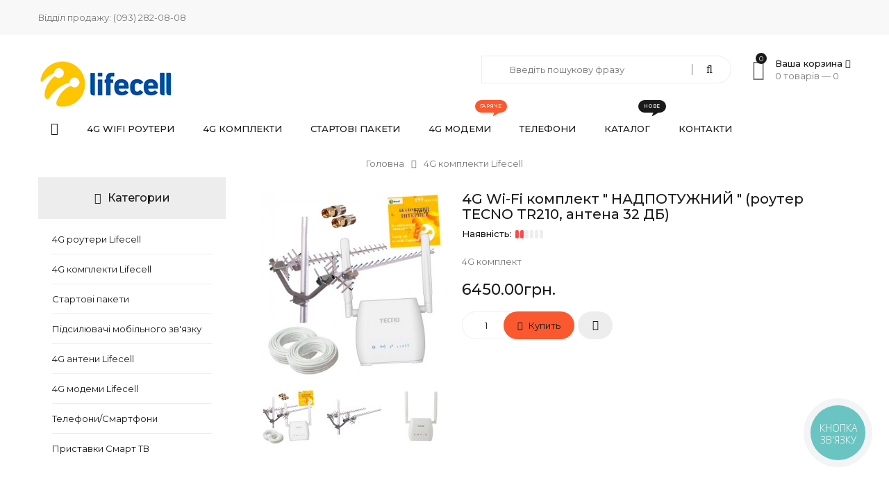

--- FILE ---
content_type: text/html; charset=UTF-8
request_url: https://internet-lifecell.shop/shop/210/imgs/4g-wi-fi-komplekt-nadpotuzhnij-router-tecno-tr210-antena-32-db
body_size: 11440
content:
<!DOCTYPE html>
<html>
 <head>
 <!-- Google tag (gtag.js) -->
<script async src="https://www.googletagmanager.com/gtag/js?id=AW-473816770"></script>
<script>
 window.dataLayer = window.dataLayer || [];
 function gtag(){dataLayer.push(arguments);}
 gtag('js', new Date());

 gtag('config', 'AW-473816770');
</script>
 <meta charset="utf-8">
 <meta name="viewport" content="width=device-width, initial-scale=1, maximum-scale=1">
 
 <title>4G Wi-Fi комплект &quot; НАДПОТУЖНИЙ &quot; (роутер TECNO TR210, антена 32 ДБ)</title> 
 <link type="text/css" rel="stylesheet" href="/_st/my.css" />
 <link rel="stylesheet" href="/css/loader.css">
 
 <link href="https://fonts.googleapis.com/css?family=Montserrat:400,400i,500,500i&amp;subset=cyrillic-ext" rel="stylesheet">
 <link rel="stylesheet" href="/css/animate.css">
 <link rel="stylesheet" href="/css/font-awesome.min.css">
 <link rel="stylesheet" href="/css/pe-icon-7-stroke.css">
 <link rel="stylesheet" href="/css/owl.carousel.css">
 <link rel="stylesheet" href="/css/theme.css">
 
 <script>
 var _ucoz_uriId = '210',
 _ucoz_pageId = 'entry',
 _ucoz_moduleId = 'shop',
 _ucoz_date = '20.01.2026';
 </script> 
 
	<link rel="stylesheet" href="/.s/src/base.min.css" />
	<link rel="stylesheet" href="/.s/src/layer7.min.css" />

	<script src="/.s/src/jquery-1.12.4.min.js"></script>
	
	<script src="/.s/src/uwnd.min.js"></script>
	<script src="//s759.ucoz.net/cgi/uutils.fcg?a=uSD&ca=2&ug=999&isp=1&r=0.245523119671446"></script>
	<link rel="stylesheet" href="/.s/src/ulightbox/ulightbox.min.css" />
	<link rel="stylesheet" href="/.s/src/social.css" />
	<script src="/.s/src/ulightbox/ulightbox.min.js"></script>
	<script src="/.s/src/shop_utils.js"></script>
	<script>
/* --- UCOZ-JS-DATA --- */
window.uCoz = {"uLightboxType":1,"shop_price_separator":"","country":"US","sh_curr_def":2,"shop_price_f":["%01.2f",""],"module":"shop","sign":{"5255":"Помічник","10075":"Обов'язкові для вибору","3125":"Закрити","210178":"Зауваження","3255":"Зберегти","7251":"Запитаний контент не може бути завантажений<br/>Будь ласка, спробуйте пізніше.","7252":"Попередній","3129":"Доступ заборонено. Минув період сесії.","7254":"Змінити розмір","5458":"Уперед","7287":"Перейти на сторінку з фотографією.","3238":"Опції","7253":"Розпочати слайдшоу","3300":"Помилка"},"ssid":"364406427543426471057","language":"uk","site":{"host":"lifecell.at.ua","id":"2lifecell","domain":"internet-lifecell.shop"},"ver":1,"mf":"2lifecell","sh_goods":{"210":{"old_price":"0.00","price":"6450.00","imgs":["/_sh/2/210m.jpg","/_sh/2/210m_1.jpg","/_sh/2/210m_2.jpg"]}},"sh_curr":{"2":{"code":"UAH","rate":1,"default":1,"dpos":0,"name":"Гривны","disp":"грн."}},"layerType":7};
/* --- UCOZ-JS-CODE --- */

		function eRateEntry(select, id, a = 65, mod = 'shop', mark = +select.value, path = '', ajax, soc) {
			if (mod == 'shop') { path = `/${ id }/edit`; ajax = 2; }
			( !!select ? confirm(select.selectedOptions[0].textContent.trim() + '?') : true )
			&& _uPostForm('', { type:'POST', url:'/' + mod + path, data:{ a, id, mark, mod, ajax, ...soc } });
		}
 function uSocialLogin(t) {
			var params = {"facebook":{"height":520,"width":950},"google":{"height":600,"width":700}};
			var ref = escape(location.protocol + '//' + ('internet-lifecell.shop' || location.hostname) + location.pathname + ((location.hash ? ( location.search ? location.search + '&' : '?' ) + 'rnd=' + Date.now() + location.hash : ( location.search || '' ))));
			window.open('/'+t+'?ref='+ref,'conwin','width='+params[t].width+',height='+params[t].height+',status=1,resizable=1,left='+parseInt((screen.availWidth/2)-(params[t].width/2))+',top='+parseInt((screen.availHeight/2)-(params[t].height/2)-20)+'screenX='+parseInt((screen.availWidth/2)-(params[t].width/2))+',screenY='+parseInt((screen.availHeight/2)-(params[t].height/2)-20));
			return false;
		}
		function TelegramAuth(user){
			user['a'] = 9; user['m'] = 'telegram';
			_uPostForm('', {type: 'POST', url: '/index/sub', data: user});
		}
checkNumber_header = 'Зауваження';
		checkNumber_err = 'Опції<ul>%err_msg%</ul>Обов\'язкові для вибору';
function loginPopupForm(params = {}) { new _uWnd('LF', ' ', -250, -100, { closeonesc:1, resize:1 }, { url:'/index/40' + (params.urlParams ? '?'+params.urlParams : '') }) }
/* --- UCOZ-JS-END --- */
</script>

	<style>.UhideBlock{display:none; }</style><link rel="stylesheet" href="/_st/shop.css" /><script src="/.s/src/shop.js"></script><style>
				@font-face {
					font-family: "FontAwesome";
					font-style: normal;
					font-weight: normal;
					src: url("/.s/src/panel-v2/fonts/fontawesome-webfont.eot?#iefix&v=4.3.0") format("embedded-opentype"), url("/.s/src/panel-v2/fonts/fontawesome-webfont.woff2?v=4.3.0") format("woff2"), url("/.s/src/panel-v2/fonts/fontawesome-webfont.woff?v=4.3.0") format("woff"), url("/.s/src/panel-v2/fonts/fontawesome-webfont.ttf?v=4.3.0") format("truetype"), url("/.s/src/panel-v2/fonts/fontawesome-webfont.svg?v=4.3.0#fontawesomeregular") format("svg");
				}
			</style>
</head>
 <body id="body"> 
 <!-- Прелоадер <div id="loader"><div class="loader-body"><span></span><span></span></div></div> -->
 <div id="wrapper">
 
 <!--U1AHEADER1Z--><!-- верхняя полоса -->
 <div id="top-line">
 <div class="cnt clr">
 <ul class="top-left">
 <li>Відділ продажу: <a href="tel: (093) 282-08-08"> (093) 282-08-08</a></li>
 
 </ul>

 
 </ul>
 </div>
 </div>

 <!-- шапка -->
 <header id="header">
 <div class="cnt clr">
 <!-- условие неотображения логотипа на главной странице -->

 <!-- логотип -->
 <div class="logo">
 <a href="/"><img src="/img/logo.png" alt="Купити 4G модеми та 4G WIFI роутери"></a>
 </div>
 <!-- окончание условия -->
 <div class="header-right">

 <!-- поиск -->
 <div class="search">
 
 <form id="search-form" class="search-shop" onsubmit="this.sfSbm.disabled=true" method="post" action="/shop/search">
 <input type="text" class="search-keyword" name="query" placeholder="Введіть пошукову фразу">
 <input type="submit" class="search-submit" name="sfSbm" value="&#xf002;">
 </form>
 <form id="search-form" class="search-all" onsubmit="this.sfSbm.disabled=true" method="get" action="/search">
 <input type="text" class="search-keyword" name="q" placeholder="Введіть пошукову фразу">
 <input type="submit" class="search-submit" name="sfSbm" value="&#xf002;">
 </form>
 </div>

 <!-- корзина -->
 <div id="shop-basket"><div class="basket-informer">
 <i class="basket-icon fa fa-shopping-basket"><span>0</span></i>
 <div class="bascket-info">
 <b>Ваша корзина <i class="fa fa-angle-down"></i></b><br>
 0 товарів — <span class="basket-price">0</span>
 </div>
</div>
<div class="basket-body">
 <ul class="basket-good">
 <li>Ваша корзина порожня</li>
 </ul> 
 <div class="basket-total"><span>Разом:</span> <b>0</b></div>
 
 <a href="javascript:void(0)" class="button medium light basket-g-checkout" style="cursor: default; color: #a7a7a7 !important; background: #f8f8f8 !important;">Оформити</a>
 <a href="javascript:void(0)" class="button medium light basket-g-clear" style="cursor: default; color: #a7a7a7 !important; background: #f8f8f8 !important;"><i class="fa fa-trash-o"></i>Очистити</a>
 
</div>



 <script><!--
 var lock_buttons = 0;

 function clearBasket(){
 if(lock_buttons) return false; else lock_buttons = 1;
 var el = $('#shop-basket');
 if(el.length){ var g=document.createElement("div"); $(g).addClass('myWinGrid').attr("id",'shop-basket-fade').css({"left":"0","top":"0","position":"absolute","border":"#CCCCCC 1px solid","width":$(el).width()+'px',"height":$(el).height()+'px',"z-index":5}).hide().bind('mousedown',function(e){e.stopPropagation();e.preventDefault();_uWnd.globalmousedown();}).html('<div class="myWinLoad" style="margin:5px;"></div>'); $(el).append(g); $(g).show(); }
 _uPostForm('',{type:'POST',url:'/shop/basket',data:{'mode':'clear'}});
 ga_event('basket_clear');
 return false;
 }

 function removeBasket(id){
 if(lock_buttons) return false; else lock_buttons = 1;
 $('#basket-item-'+id+' .sb-func').removeClass('remove').addClass('myWinLoadS').attr('title','');
 _uPostForm('',{type:'POST',url:'/shop/basket',data:{'mode':'del', 'id':id}});
 return false;
 }

 function add2Basket(id, pref){
 if(lock_buttons) return false; else lock_buttons = 1;
 var opt = [], err_msg = '', err_msgs = [], radio_options = {}, el_id = {};
 $('#b'+pref+'-'+id+'-basket').attr('disabled','disabled');
 $('#'+pref+'-'+id+'-basket').removeClass('done').removeClass('err').removeClass('add').addClass('wait').attr('title','');
 $('#'+pref+'-'+id+'-options-selectors').find('select, input').each(function(){
 switch (this.type) {
 case 'radio':
 el_id = this.id.split('-');
 ((typeof (radio_options[el_id[3]]) == 'undefined') && (radio_options[el_id[3]] = { 'val': - 1, 'id': this.id }));
 (this.checked && (radio_options[el_id[3]]['val'] = this.value));
 break;
 case 'checkbox':
 if (this.checked && (this.value !== '')) {
 if(this.value !== ''){
 opt.push(this.id.split('-')[3]+'-'+this.value);
 } else {
 err_msgs.push({'id':this.id.split('-')[3], 'msg':'<li>'+$(this).parent().parent().find('span.opt').html().replace(':', '')+'</li>'});
 }
 }
 break;
 default:
 if (this.value !== '') {
 opt.push(this.id.split('-')[3]+'-'+this.value);
 } else {
 err_msgs.push({'id':this.id.split('-')[3], 'msg':'<li>'+$(this).parent().parent().find('span.opt').html().replace(':', '')+'</li>'});
 }
 }
 });
 for(i in radio_options){
 if(radio_options[i]['val'] != -1){
 opt.push(radio_options[i]['id'].split('-')[3]+'-'+radio_options[i]['val']);
 }else{
 err_msgs.push({'id':radio_options[i]['id'].split('-')[3], 'msg':'<li>'+$('#'+radio_options[i]['id']).parent().parent().parent().find('span.opt').html().replace(':', '')+'</li>'});
 }
 }

 err_msgs.sort(function(a, b){ return ((a['id'] > b['id']) ? 1 : -1); });
 for (var i=0; i<err_msgs.length; i++) { err_msg += err_msgs[i]['msg']; }

 if(err_msg == ''){
 _uPostForm('',{type:'POST',url:'/shop/basket',data:{'mode':'add', 'id':id, 'pref':pref, 'opt':opt.join(':'), 'cnt':$('#q'+pref+'-'+id+'-basket').attr('value')}});
 ga_event('basket_add');
 }else{
 lock_buttons = 0;
 shop_alert('<div class="MyWinError">Опции<ul>'+err_msg+'</ul>обязательны для выбора</div>','Замечания','warning',350,100,{tm:8000,align:'left',icon:'/.s/img/icon/warning.png', 'onclose': function(){ $('#b'+pref+'-'+id+'-basket').removeAttr('disabled'); $('#'+pref+'-'+id+'-basket').removeClass('wait').addClass('add'); }});
 }
 return false;
 }

 function buyNow(id, pref){
 if(lock_buttons) return false; else lock_buttons = 1;
 var opt = [], err_msg = '', err_msgs = [], radio_options = {}, el_id = {};
 $('#b'+pref+'-'+id+'-buynow').attr('disabled', 'disabled');
 $('#'+pref+'-'+id+'-buynow').removeClass('done').removeClass('err').removeClass('now').addClass('wait').attr('title','');
 $('#'+pref+'-'+id+'-options-selectors').find('select, input').each(function(){
 switch (this.type) {
 case 'radio':
 el_id = this.id.split('-');
 ((typeof (radio_options[el_id[3]]) == 'undefined') && (radio_options[el_id[3]] = { 'val': - 1, 'id': this.id }));
 (this.checked && (radio_options[el_id[3]]['val'] = this.value));
 break;
 case 'checkbox':
 if (this.checked && (this.value !== '')) {
 if(this.value !== ''){
 opt.push(this.id.split('-')[3]+'-'+this.value);
 } else {
 err_msgs.push({'id':this.id.split('-')[3], 'msg':'<li>'+$(this).parent().parent().find('span.opt').html().replace(':', '')+'</li>'});
 }
 }
 break;
 default:
 if (this.value !== '') {
 opt.push(this.id.split('-')[3]+'-'+this.value);
 } else {
 err_msgs.push({'id':this.id.split('-')[3], 'msg':'<li>'+$(this).parent().parent().find('span.opt').html().replace(':', '')+'</li>'});
 }
 }
 });
 for(i in radio_options){
 if(radio_options[i]['val'] != -1){
 opt.push(radio_options[i]['id'].split('-')[3]+'-'+radio_options[i]['val']);
 }else{
 err_msgs.push({'id':radio_options[i]['id'].split('-')[3], 'msg':'<li>'+$('#'+radio_options[i]['id']).parent().parent().parent().find('span.opt').html().replace(':', '')+'</li>'});
 }
 }

 err_msgs.sort(function(a, b){ return ((a['id'] > b['id']) ? 1 : -1); });
 for (var i=0; i<err_msgs.length; i++) { err_msg += err_msgs[i]['msg']; }

 if(err_msg == ''){
 _uPostForm('',{type:'POST',url:'/shop/basket',data:{'mode':'add', 'id':id, 'pref':pref, 'opt':opt.join(':'), 'cnt':$('#q'+pref+'-'+id+'-basket').attr('value'), 'now':1}});
 ga_event('basket_buynow');
 }else{
 lock_buttons = 0;
 shop_alert('<div class="MyWinError">Опции<ul>'+err_msg+'</ul>обязательны для выбора</div>','Замечания','warning',350,100,{tm:8000,align:'left',icon:'/.s/img/icon/warning.png', 'onclose': function(){ $('#b'+pref+'-'+id+'-buynow').removeAttr('disabled'); $('#'+pref+'-'+id+'-buynow').removeClass('wait').addClass('add'); }});
 }
 return false;
 }
 //-->
 </script></div>

 </div>
 </div>
 </header><!--/U1AHEADER1Z-->
 
 <!-- меню -->
 <nav id="menu">
 <div class="cnt clr">
 <!-- <sblock_nmenu> -->
 <!-- <bc> --><div id="uNMenuDiv1" class="uMenuV"><ul class="uMenuRoot">
<li><a class="menu-home-page " href="/" ><span>Головна</span></a></li>
<li><a  href="/shop/4grouteri" ><span>4G WIFI роутери </span></a></li>
<li><a  href="/shop/4gkomplekti" ><span>4G комплекти </span></a></li>
<li><a  href="/shop/startovi-paketi" ><span>Стартові пакети</span></a></li>
<li><a class="menu-hint2 " href="/shop/4gmodemi" ><span>4G модеми </span></a></li>
<li><a  href="/shop/telefoni" ><span>Телефони</span></a></li>
<li><a class="menu-hint1 " href="/shop/all" ><span>Каталог</span></a></li>
<li><a  href="/index/obratnaja-svjaz/0-3" ><span>Контакти</span></a></li></ul></div><!-- </bc> -->
 <!-- </sblock_nmenu> -->
 <div class="menu-icon"><i class="fa fa-bars"></i> Меню сайта</div>
 </div>
 </nav>
 
 <!-- путь -->
 <div class="path">
 <span itemscope itemtype="https://schema.org/BreadcrumbList"><span itemscope itemprop="itemListElement" itemtype="https://schema.org/ListItem">
					<a itemprop="item" href="https://internet-lifecell.shop/">
						<span itemprop="name">Головна</span>
					</a>
					<meta itemprop="position" content="1">
				</span><i class="fa fa-angle-right"></i><span itemscope itemprop="itemListElement" itemtype="https://schema.org/ListItem">
						<a itemprop="item" class="current" href="https://internet-lifecell.shop/shop/4gkomplekti">
							<span itemprop="name">4G комплекти Lifecell</span>
						</a>
						<meta itemprop="position" content="2">
					</span></span>
 </div>
 
 <section class="section light-bg middle">
 <div class="cnt clr">
 <!-- <middle> -->
 
 <!-- контент -->
 <div id="content">
 <!-- <body> -->
 <div class="gp">
 <div class="gp-images">
 <script>
//['original_img_url','org_width','org_height','resized_img_url','res_width','res_height','img_alt','img_title']
var allEntImgs210=[["/_sh/2/210.jpg",0,0,"/_sh/2/210m.jpg",370,370,null,null,null,null,null],["/_sh/2/210_1.jpg",0,0,"/_sh/2/210m_1.jpg",370,370,"/_sh/2/210b_1.jpg",480,480,null,null],["/_sh/2/210_2.jpg",0,0,"/_sh/2/210m_2.jpg",370,370,"/_sh/2/210b_2.jpg",480,480,null,null]]</script> 
 <script type="text/javascript">
 function _bldCont(indx){
 var bck=indx-1; var nxt=indx+1; var imgs='';
 if (bck<0){ bck = allEntImgs210.length-1; }
 if (nxt>=allEntImgs210.length){ nxt=0; }
 if (allEntImgs210.length>1){
 for (var i=0;i<allEntImgs210.length;i++){
 var img=i+1;
 if(allEntImgs210[i][0].length<1){ continue; }
 if (i==indx){ imgs += '<b class="pgSwchA">'+img+'</b> '; }
 else { imgs += '<a class="pgSwch" href="javascript://" rel="nofollow" onclick="_bldCont('+i+');return false;">'+img+'</a> '; }
 }
 imgs = '<div class="nowrap" align="center" style="padding:8px 0 5px 0; overflow:auto; overflow-x:auto; overflow-y:hidden;"><a class="pgSwch" href="javascript://" rel="nofollow" onclick="_bldCont('+bck+');return false;">&laquo; Back</a> '+imgs+'<a class="pgSwch" href="javascript://" rel="nofollow" onclick="_bldCont('+nxt+');return false;">Next &raquo;</a> </div> ';}
 var hght = parseInt(allEntImgs210[indx][2]);
 if ($.browser.msie) { hght += 28; };
 _picsCont = '<div id="_prCont" style="position:relative;"><img alt="" border="0" src="' + allEntImgs210[indx][0] + '"/>'+imgs+'</div>';
 new _uWnd('wnd_prv', "Изображения товара", 10, 10, { waitimages:300000, autosizewidth:1, hideonresize:1, autosize:1, fadetype:1, closeonesc:1, align:'center', min:0, max:0, resize:1 }, _picsCont);
 }
 </script>
 <div class="g-notes">
 <span class="g-new" title="Новинка в магазине" data-date="19.12.2022">new</span>
 
 </div>
 <div class="oh">
 <img src="/_sh/2/210m.jpg" alt="4G Wi-Fi комплект " НАДПОТУЖНИЙ " (роутер TECNO TR210, антена 32 ДБ)" onclick="_bldCont1(210, this.getAttribute('idx'));" id="ipreview" idx="0" title="Кликните для увеличения изображения" class="gphoto big">
 </div>
 <div class="oh">
 
 <img alt="4G Wi-Fi комплект " НАДПОТУЖНИЙ " (роутер TECNO TR210, антена 32 ДБ)" src="/_sh/2/210s.jpg" class="small gphoto" onclick="var el=getElementById('ipreview'); el.src='/_sh/2/210m.jpg'; el.setAttribute('idx',0);">
 <img alt="4G Wi-Fi комплект " НАДПОТУЖНИЙ " (роутер TECNO TR210, антена 32 ДБ)" src="/_sh/2/210s_1.jpg" class="small gphoto" onclick="var el=getElementById('ipreview'); el.src='/_sh/2/210m_1.jpg'; el.setAttribute('idx',1);">
 
 <img alt="4G Wi-Fi комплект " НАДПОТУЖНИЙ " (роутер TECNO TR210, антена 32 ДБ)" src="/_sh/2/210s_2.jpg" class="small gphoto" onclick="var el=getElementById('ipreview'); el.src='/_sh/2/210m_2.jpg'; el.setAttribute('idx',2);">
 
 
 
 
 
 
 
 </div>
 </div>
 <div class="gp-body">
 <div class="gp-title">4G Wi-Fi комплект " НАДПОТУЖНИЙ " (роутер TECNO TR210, антена 32 ДБ)</div>
 <div class="gp-stock">
 <span>Наявність:</span>
 <ul data-stock-count="3">
 <li></li>
 <li></li>
 <li></li>
 <li></li>
 <li></li>
 <li></li>
 </ul> 
 </div>
 <div class="gp-brief">
 
 4G комплект 
 </div>
 <div class="gp-price">
  <span class="id-good-210-price">6450.00грн.</span>
 </div>
 
 <div class="gp-buttons">
 <input type="text" id="qid-210-basket" value="1" size="3" onfocus="this.select()" oninput="return checkNumber(this, event, '1');"><input type="button" id="bid-210-basket" onclick="add2Basket('210','id');" value="До кошика">
 <button class="gp-to-basket" id="bid-210-basket" onclick="javascript:add2Basket('210','id');"><i class="fa fa-shopping-cart"></i> Купить</button>

 <div id="id-210-wish" class="wish wadd" onclick="wishlist(this);" title="Додати до списку бажань"></div> 
 </div>
 
 </div>
 </div>
 
 <!-- вкладки -->
 <div class="tabs gp-tabs">
 <div class="tabs-head">
 

 </div>
 <ul class="tabs-body">
 <li>
 <p>4G WI-FI комплект &quot; НАДПОТУЖНИЙ &quot; (<strong>LTE CPE&nbsp;</strong>роутер <strong>TECNO TR210</strong>, антена 32 ДБ) включає в себе:</p>

<p>1)<strong> LTE CPE Wi-Fi роутер TECNO TR210</strong>;</p>

<p>2) <strong>Антена 32 ДБ</strong>, 2 кабеля, 2 перехідники;</p>

<p>3)&nbsp;Подарунок&nbsp;<strong>Сім- карта Lifecell &quot;Безлімітний інтернет за 199 грн/міс &quot;</strong>. Для активації сім-карти Вам потрібно поповнити рахунок на 199 грн або більше.<br />
<br />
&nbsp;</p>

<p>&nbsp; &nbsp;Параметри вбудованого модуля WI-FI дозволяють під&rsquo; єднати до <strong>32 абонентів </strong>одночасно в радіусі <strong>40 метрів. Потужна</strong>&nbsp;антена, яка входить до комплекту допоможе знайти інтернет там, де його немає, завдяки коефіцієнту підсилення<strong>&nbsp;32 Дб </strong>і віддалення від базової станції <strong>до 40 км!</strong>&nbsp; Тепер у Вас буде стабільний сигнал від базової станції.&nbsp;</p>

<p>&nbsp; &nbsp;Цей комплект чудово підходить для використання в приватному будинку в селі, на дачі, в місті і за містом.&nbsp;</p>

<p>&nbsp; &nbsp;Українські оператори реалізують 4G на різних частотах: 900mhz, 1800 mhz, 2600mhz. Також важливо, щоб роутер і зовнішня антена підтримували всі ці частоти, оскільки не можна знати, в якому конкретному місці країни яка із цих частот транслюеться.<br />
&nbsp;Антена може працювати в&nbsp; сільській чи міській місцевості, не звертаючи уваги на перешкоди (холми, гори, дерева тощо).<br />
<br />
&nbsp;</p>

<p><br />
<img alt="" src="/TECNO/sloj_187.jpg" style="width: 300px; height: 300px;" /><br />
<br />
&nbsp;</p>

<p><strong>LTE CPE Wi-Fi роутер TECNO TR210</strong> - всечастотний роутер, підтримує частоти 3G, 4G (900, 1800, 2600 МГц).&nbsp;Працює з усіма українськими операторами.</p>

<p>&nbsp; &nbsp;Компактний роутер, лаконічний дизайн який відмінно впишеться в інтер&#39;єр квартири, будинку, офісу, магазину, кафе. Роутер можна розташувати там, де є хороший сигнал оператора і роздавати інтернет по&nbsp;Wi-Fi. Якщо якість сигналу мобільного оператору потребує покращення, то до роутера можна підключити зовнішню антену.&nbsp;</p>

<p><strong>&nbsp; &nbsp;Унікальність</strong>&nbsp;роутера полягає в тому, що у нього є<strong> акумулятор (2000 mah) (6 - 8 годин автономної праці).&nbsp;</strong>Це є великим плюсом. Наприклад, якщо Ви відключаєте електроенергію і приміщення залишається без електрики, роутер продовжує працювати, Ви залишаєтесь з інтернетом, на зв&#39;язку, що дуже зручно і важливо, як для домашнього використання, так і для використання цього роутера в офісі, на складі, в магазині, кафе.</p>

<p>&nbsp;Максимальна швидкість перенесення даних <strong>&nbsp;4G LTE</strong> - до <strong>300&nbsp;Мбіт/ сек</strong>.&nbsp;WiFi роутер&nbsp;обладнанний бездротовим модулем<strong>&nbsp;WiFi 802.11 b / g / n</strong>, Що працює на частоті <strong>2,4 ГГц</strong>. Радіус дії бездротової мережі - <strong><em>40&nbsp;метрів.</em></strong><br />
<br />
&nbsp;</p>

<p><br />
<img alt="" src="/TECNO/sloj_174.jpg" style="width: 300px; height: 300px;" /><br />
<br />
&nbsp;</p>

<p>&nbsp; &nbsp;Також цей пристрій можна брати з собою в дорогу, як мобільний роутер.</p>

<p>&nbsp; &nbsp;Є&nbsp;LAN&nbsp; порт&nbsp;і Wi-Fi інтерфейс дають змогу організувати локальну мережу на спостереження користувача. До Wi-Fi можна під&#39;єднати до 32 пристроїв.<br />
<br />
&nbsp;</p>

<p><br />
<img alt="" src="/TECNO/sloj_12pg_kopija.jpg" style="width: 300px; height: 300px;" /><br />
<br />
&nbsp;</p>

<p>&nbsp; &nbsp;Має два вихіди на зовнішню антену (SMA). Можна підключити зовнішню антену MIMO, якщо нестабільний сигнал інтернету або базова станція знаходиться далеко.</p>

<p>&nbsp; &nbsp;Роутер дуже зручний у користуванні. Все що потрібно для роботи - вставити сім-карту потрібного оператора і включити роутер.<br />
<br />
&nbsp;</p>

<p><u><strong>Антена 3G/ 4G/ LTE з коефіцієнтом підсилення 32 ДБ і віддаленості від базової станції до 40 км.</strong></u><br />
&nbsp;</p>

<p><img alt="" src="https://images.ua.prom.st/3162266259_w640_h2048_antenna_32_db_moschnaya.jpg?fresh=1&amp;PIMAGE_ID=3162266259" style="width: 300px; height: 300px;" /><br />
<br />
&nbsp;</p>

<p>Частоти, на яких працює<strong> 1700 - 2170 МГц.</strong></p>

<p>Коефіцієнт підсилення <strong>32 Дб.</strong></p>

<p>Відстань до базової станції <strong>до 40 км</strong></p>

<p>Поляризація <strong>вертикальна</strong><br />
<br />
&nbsp;</p>

<p>&nbsp; &nbsp; &nbsp;Якщо Ви живете в місцевості, де немає покриття від базової станції оператора, ця антена - це спасіння для Вас. Тепер у вас буде стабільний і гарний інтернет, Ви зможете дивитися фільми онлайн в чудовій якості, грати в онлайн ігри, для дітей - мультфільми, відео на YouTube, спілкуватися по Skype і активно користуватися месенджерами, проводити відео дзвінки і відео конференції.&nbsp;Матеріал з якого зроблено антену не боїться дощу і снігу, чудово справляється зі своїми функціями в непогоду.&nbsp;</p>

<p>&nbsp; &nbsp; Даний комплект підготовлений нашими менеджерами і готовий до роботи. Вам залишається лише кілька кроків: підключити антену і включити wi-fi роутер і насолоджуватися стабільним і швидким Інтернетом!<br />
&nbsp;</p>

<p>&nbsp; &nbsp; Антену слід встановити на даху або за вікном і правильно направити в напрямку базової станції потрібного оператора.&nbsp;<br />
&nbsp;Антена підключається до роутеру через гніздо за допомогою перехідника SMA.</p>

<p>&nbsp; &nbsp; Даний комплект підготовлений нашими менеджерами і готовий до роботи. Вам залишається лише кілька кроків: підключити антену і включити wi-fi роутер і насолоджуватися стабільним і швидким інтернетом!</p>
 </li>
  
 <li>
 <div class="shop-imgs with-clear">
 <img alt="" src="/_sh/2/210m.jpg" class="gphoto" onclick="_bldCont1(210, this.getAttribute('idx'));" idx="0" title="Кликните для увеличения изображения">
 <img alt="" src="/_sh/2/210m_1.jpg" class="gphoto" onclick="_bldCont1(210, this.getAttribute('idx'));" idx="1" title="Кликните для увеличения изображения">
 <img alt="" src="/_sh/2/210m_2.jpg" class="gphoto" onclick="_bldCont1(210, this.getAttribute('idx'));" idx="2" title="Кликните для увеличения изображения">
 
 
 
 
 
 
 
 </div>
 </li> 
 <li>
 
 </li>
 </ul>
 </div>
 
 <!-- с этим товаром покупают -->
 
 
 <!-- просмотренные ранее товары -->
 
 
 <!-- </body> -->
 </div>
 
 <!-- левая колонка -->
 <aside id="sidebar">
 
 <!--U1CATEGORIES1Z--><!-- категории -->
 
 <div class="block shop-categories">
 <div class="block-title">
 <i class="fa fa-bars"></i> Категории
 </div>
 <div class="block-body">
 <ul class="cat-tree" style="padding-left:0!important; display:block;"><li id="cid-1">
						<i></i>
						<a id="lid-1" class="catref" href="/shop/4grouteri">4G роутери Lifecell</a>&nbsp;<b>(45)</b>
					</li><li id="cid-2">
						<i></i>
						<a id="lid-2" class="catref" href="/shop/4gkomplekti">4G комплекти Lifecell</a>&nbsp;<b>(170)</b>
					</li><li id="cid-31">
						<i></i>
						<a id="lid-31" class="catref" href="/shop/startovi-paketi">Стартові пакети</a>&nbsp;<b>(9)</b>
					</li><li id="cid-33">
						<i></i>
						<a id="lid-33" class="catref" href="/shop/pidsiljuvachi-mobilnogo-zv-jazku">Підсилювачі мобільного зв'язку</a>&nbsp;<b>(20)</b>
					</li><li id="cid-3">
						<i></i>
						<a id="lid-3" class="catref" href="/shop/4ganteni">4G антени Lifecell</a>&nbsp;<b>(11)</b>
					</li><li id="cid-4">
						<i></i>
						<a id="lid-4" class="catref" href="/shop/4gmodemi">4G модеми Lifecell</a>&nbsp;<b>(7)</b>
					</li><li id="cid-32">
						<i></i>
						<a id="lid-32" class="catref" href="/shop/telefoni">Телефони/Смартфони</a>&nbsp;<b>(7)</b>
					</li><li id="cid-34">
						<i></i>
						<a id="lid-34" class="catref" href="/shop/pristavki-smart-tv">Приставки Смарт ТВ</a>&nbsp;<b>(13)</b>
					</li></ul>
 </div>
 </div>
 <!--/U1CATEGORIES1Z-->
 
 <!--U1VBANNER1Z--><div class="block vertical-banner">
 <img src="/img/vertical-banner.jpg" alt="">
 <div class="vertical-banner-body">
 <div class="vertical-banner-text-1"></div>
 <div class="vertical-banner-text-2"></div>
 <div class="vertical-banner-text-3"><sup></sup></div>
 </div>
 <div class="vertical-banner-button">
 <a href="/shop/4gkomplekti" class="button big color">Дізнатися більше →</a>
 </div>
 </div><!--/U1VBANNER1Z-->
 
 <!--U1CLEFTER1Z--><!-- <block1> -->

<div class="block">
<div class="block-title">
<!-- <bt> --><!--<s5158>-->Вхід на сайт<!--</s>--><!-- </bt> -->
</div>
<div class="block-body">
<!-- <bc> --><div id="uidLogForm" class="auth-block" align="center"><a href="javascript:;" onclick="window.open('https://login.uid.me/?site=2lifecell&d=internet-lifecell.shop&ref='+escape(location.protocol + '//' + ('internet-lifecell.shop' || location.hostname) + location.pathname + ((location.hash ? ( location.search ? location.search + '&' : '?' ) + 'rnd=' + Date.now() + location.hash : ( location.search || '' )))),'uidLoginWnd','width=580,height=450,resizable=yes,titlebar=yes');return false;" class="login-with uid" title="Увійти через uID" rel="nofollow"><i></i></a><a href="javascript:;" onclick="return uSocialLogin('facebook');" data-social="facebook" class="login-with facebook" title="Увійти через Facebook" rel="nofollow"><i></i></a><a href="javascript:;" onclick="return uSocialLogin('google');" data-social="google" class="login-with google" title="Увійти через Google" rel="nofollow"><i></i></a></div><!-- </bc> -->
</div>
</div>

<!-- </block1> --><!--/U1CLEFTER1Z-->
 
 </aside>
 
 <!-- </middle> -->
 </div>
 </section>
 
 <!--U1BFOOTER1Z--><!-- нижняя часть сайта -->

 <footer id="footer">
 <div class="footer-body cnt clr">
 <div class="footer-left">
 <!-- если главная страница,то лого не отображается -->
<img class="footer-logo" src="/img/logo.png" alt="логотип">

 <div class="footer-phone">
 <span class="footer-phone-icon pe-7s-headphones"></span>
 <div class="footer-phone-body">
 Виникли питання? Телефонуйте!
 <b class="footer-phone-numbers"><span>(093) 282-08-08</span></b>
 </div>
 </div>
 <div class="footer-adress">
 <b>Дніпро, пр.Дмитра Яворницького,57</b><br>
 
 </div>
 <div class="footer-soc">
 

 <a href="#"><i class="fa fa-facebook"></i></a>
 <a href="#"><i class="fa fa-twitter"></i></a>
 <a href="#"><i class="fa fa-instagram"></i></a>
 </div>
 </div>
 <div class="footer-right">
 <div class="clr">
 <div class="col2">
 <div class="footer-block"> 
 <div class="footer-block-title">Інформація</div>
 <ul>
 <li><a href="/onas"><i class="fa fa-angle-right"></i> Про нас</a></li>
 <li><a href="/index/dostavka-ta-oplata/0-6"><i class="fa fa-angle-right"></i> Доставка та оплата</a></li>
 <li><a href="/index/obmin-povernennja/0-5"><i class="fa fa-angle-right"></i> Повернення, обмін товару</a></li>
 <li><a href="/index/ugoda-koristuvacha/0-4"><i class="fa fa-angle-right"></i> Угода користувача</a></li>
 
 
 </ul>
 </div>
 </div>
 <div class="col2">
 <div class="footer-block"> 
 <div class="footer-block-title">Мій аккаунт</div>
 <ul>
 
 <li><a href="/index/1"><i class="fa fa-angle-right"></i> Увійти на сайт</a></li>
 <li><a href="/index/3"><i class="fa fa-angle-right"></i> Реєстрація</a></li>
 
 <li><a href="#"><i class="fa fa-angle-right"></i> Моя корзина</a></li>
 <li><a href="#"><i class="fa fa-angle-right"></i> Список бажань</a></li>
 </ul>
 </div>
 </div>
 </div>
 <img src="/img/visa.jpg" alt="">
 </div>
 </div>
 <div class="copyrights">
 <!-- <copy> -->Copyright MyCorp &copy; 2026<!-- </copy> -->. . 
 </div>
 
 <!-- binotel -->
 <script type="text/javascript">
 (function(d, w, s) {
 var widgetHash = '9ldth048tmm4dowm1190', gcw = d.createElement(s); gcw.type = 'text/javascript'; gcw.async = true;
 gcw.src = '//widgets.binotel.com/getcall/widgets/'+ widgetHash +'.js';
 var sn = d.getElementsByTagName(s)[0]; sn.parentNode.insertBefore(gcw, sn);
 })(document, window, 'script');
</script> 
 </footer><!--/U1BFOOTER1Z-->
 
 </div>
 
 <div class="one-click-overlay">
 <div class="one-click-body">
 <span class="one-click-close pe-7s-close" title="Закрыть"></span>
 <div class="one-click-body-title">
 <b>Быстрый заказ</b><br>
 <p>Оставьте номер своего телефона для быстрого оформления заказа</p>
 </div>
 <div class="one-click-good">
 <img src="/_sh/2/210s.jpg" alt="4G Wi-Fi комплект " НАДПОТУЖНИЙ " (роутер TECNO TR210, антена 32 ДБ)">
 <div class="one-click-good-title">
 <span>4G Wi-Fi комплект " НАДПОТУЖНИЙ " (роутер TECNO TR210, антена 32 ДБ)</span>
 </div> 
 </div>
 There is no requested mail form.
 <script>
 $(function () {
 $('.one-click-textarea-info').text('Название товара: 4G Wi-Fi комплект " НАДПОТУЖНИЙ " (роутер TECNO TR210, антена 32 ДБ)\nСсылка на товар: '+window.location.href);
 });
 </script>
 </div>
 </div> 
 
 <div class="mobile-menu-container"><div class="mobile-menu-container-close"><span class="pe-7s-close"></span></div></div>
 
 <!-- scripts -->
 <script src="/js/plugins.js"></script>
 <script src="/js/scripts.js"></script>
 
 <script>if (/Android|webOS|iPhone|iPad|iPod|BlackBerry|IEMobile|Opera Mini/i.test(navigator.userAgent)) {
 window.onload = function() {
 var gpBlock = document.querySelector('.gp');
 if (gpBlock) {
 gpBlock.scrollIntoView({ behavior: 'smooth' });
 }
 }
}
</script>
 </body>
</html>
<!-- 0.05449 (s759) -->